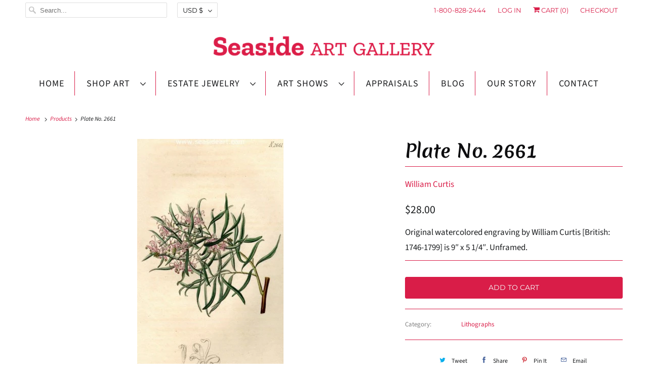

--- FILE ---
content_type: text/html; charset=utf-8
request_url: https://www.google.com/recaptcha/api2/anchor?ar=1&k=6LfHrSkUAAAAAPnKk5cT6JuKlKPzbwyTYuO8--Vr&co=aHR0cHM6Ly9zZWFzaWRlYXJ0LmNvbTo0NDM.&hl=en&v=PoyoqOPhxBO7pBk68S4YbpHZ&size=invisible&anchor-ms=20000&execute-ms=30000&cb=a0pkqjv28pva
body_size: 49307
content:
<!DOCTYPE HTML><html dir="ltr" lang="en"><head><meta http-equiv="Content-Type" content="text/html; charset=UTF-8">
<meta http-equiv="X-UA-Compatible" content="IE=edge">
<title>reCAPTCHA</title>
<style type="text/css">
/* cyrillic-ext */
@font-face {
  font-family: 'Roboto';
  font-style: normal;
  font-weight: 400;
  font-stretch: 100%;
  src: url(//fonts.gstatic.com/s/roboto/v48/KFO7CnqEu92Fr1ME7kSn66aGLdTylUAMa3GUBHMdazTgWw.woff2) format('woff2');
  unicode-range: U+0460-052F, U+1C80-1C8A, U+20B4, U+2DE0-2DFF, U+A640-A69F, U+FE2E-FE2F;
}
/* cyrillic */
@font-face {
  font-family: 'Roboto';
  font-style: normal;
  font-weight: 400;
  font-stretch: 100%;
  src: url(//fonts.gstatic.com/s/roboto/v48/KFO7CnqEu92Fr1ME7kSn66aGLdTylUAMa3iUBHMdazTgWw.woff2) format('woff2');
  unicode-range: U+0301, U+0400-045F, U+0490-0491, U+04B0-04B1, U+2116;
}
/* greek-ext */
@font-face {
  font-family: 'Roboto';
  font-style: normal;
  font-weight: 400;
  font-stretch: 100%;
  src: url(//fonts.gstatic.com/s/roboto/v48/KFO7CnqEu92Fr1ME7kSn66aGLdTylUAMa3CUBHMdazTgWw.woff2) format('woff2');
  unicode-range: U+1F00-1FFF;
}
/* greek */
@font-face {
  font-family: 'Roboto';
  font-style: normal;
  font-weight: 400;
  font-stretch: 100%;
  src: url(//fonts.gstatic.com/s/roboto/v48/KFO7CnqEu92Fr1ME7kSn66aGLdTylUAMa3-UBHMdazTgWw.woff2) format('woff2');
  unicode-range: U+0370-0377, U+037A-037F, U+0384-038A, U+038C, U+038E-03A1, U+03A3-03FF;
}
/* math */
@font-face {
  font-family: 'Roboto';
  font-style: normal;
  font-weight: 400;
  font-stretch: 100%;
  src: url(//fonts.gstatic.com/s/roboto/v48/KFO7CnqEu92Fr1ME7kSn66aGLdTylUAMawCUBHMdazTgWw.woff2) format('woff2');
  unicode-range: U+0302-0303, U+0305, U+0307-0308, U+0310, U+0312, U+0315, U+031A, U+0326-0327, U+032C, U+032F-0330, U+0332-0333, U+0338, U+033A, U+0346, U+034D, U+0391-03A1, U+03A3-03A9, U+03B1-03C9, U+03D1, U+03D5-03D6, U+03F0-03F1, U+03F4-03F5, U+2016-2017, U+2034-2038, U+203C, U+2040, U+2043, U+2047, U+2050, U+2057, U+205F, U+2070-2071, U+2074-208E, U+2090-209C, U+20D0-20DC, U+20E1, U+20E5-20EF, U+2100-2112, U+2114-2115, U+2117-2121, U+2123-214F, U+2190, U+2192, U+2194-21AE, U+21B0-21E5, U+21F1-21F2, U+21F4-2211, U+2213-2214, U+2216-22FF, U+2308-230B, U+2310, U+2319, U+231C-2321, U+2336-237A, U+237C, U+2395, U+239B-23B7, U+23D0, U+23DC-23E1, U+2474-2475, U+25AF, U+25B3, U+25B7, U+25BD, U+25C1, U+25CA, U+25CC, U+25FB, U+266D-266F, U+27C0-27FF, U+2900-2AFF, U+2B0E-2B11, U+2B30-2B4C, U+2BFE, U+3030, U+FF5B, U+FF5D, U+1D400-1D7FF, U+1EE00-1EEFF;
}
/* symbols */
@font-face {
  font-family: 'Roboto';
  font-style: normal;
  font-weight: 400;
  font-stretch: 100%;
  src: url(//fonts.gstatic.com/s/roboto/v48/KFO7CnqEu92Fr1ME7kSn66aGLdTylUAMaxKUBHMdazTgWw.woff2) format('woff2');
  unicode-range: U+0001-000C, U+000E-001F, U+007F-009F, U+20DD-20E0, U+20E2-20E4, U+2150-218F, U+2190, U+2192, U+2194-2199, U+21AF, U+21E6-21F0, U+21F3, U+2218-2219, U+2299, U+22C4-22C6, U+2300-243F, U+2440-244A, U+2460-24FF, U+25A0-27BF, U+2800-28FF, U+2921-2922, U+2981, U+29BF, U+29EB, U+2B00-2BFF, U+4DC0-4DFF, U+FFF9-FFFB, U+10140-1018E, U+10190-1019C, U+101A0, U+101D0-101FD, U+102E0-102FB, U+10E60-10E7E, U+1D2C0-1D2D3, U+1D2E0-1D37F, U+1F000-1F0FF, U+1F100-1F1AD, U+1F1E6-1F1FF, U+1F30D-1F30F, U+1F315, U+1F31C, U+1F31E, U+1F320-1F32C, U+1F336, U+1F378, U+1F37D, U+1F382, U+1F393-1F39F, U+1F3A7-1F3A8, U+1F3AC-1F3AF, U+1F3C2, U+1F3C4-1F3C6, U+1F3CA-1F3CE, U+1F3D4-1F3E0, U+1F3ED, U+1F3F1-1F3F3, U+1F3F5-1F3F7, U+1F408, U+1F415, U+1F41F, U+1F426, U+1F43F, U+1F441-1F442, U+1F444, U+1F446-1F449, U+1F44C-1F44E, U+1F453, U+1F46A, U+1F47D, U+1F4A3, U+1F4B0, U+1F4B3, U+1F4B9, U+1F4BB, U+1F4BF, U+1F4C8-1F4CB, U+1F4D6, U+1F4DA, U+1F4DF, U+1F4E3-1F4E6, U+1F4EA-1F4ED, U+1F4F7, U+1F4F9-1F4FB, U+1F4FD-1F4FE, U+1F503, U+1F507-1F50B, U+1F50D, U+1F512-1F513, U+1F53E-1F54A, U+1F54F-1F5FA, U+1F610, U+1F650-1F67F, U+1F687, U+1F68D, U+1F691, U+1F694, U+1F698, U+1F6AD, U+1F6B2, U+1F6B9-1F6BA, U+1F6BC, U+1F6C6-1F6CF, U+1F6D3-1F6D7, U+1F6E0-1F6EA, U+1F6F0-1F6F3, U+1F6F7-1F6FC, U+1F700-1F7FF, U+1F800-1F80B, U+1F810-1F847, U+1F850-1F859, U+1F860-1F887, U+1F890-1F8AD, U+1F8B0-1F8BB, U+1F8C0-1F8C1, U+1F900-1F90B, U+1F93B, U+1F946, U+1F984, U+1F996, U+1F9E9, U+1FA00-1FA6F, U+1FA70-1FA7C, U+1FA80-1FA89, U+1FA8F-1FAC6, U+1FACE-1FADC, U+1FADF-1FAE9, U+1FAF0-1FAF8, U+1FB00-1FBFF;
}
/* vietnamese */
@font-face {
  font-family: 'Roboto';
  font-style: normal;
  font-weight: 400;
  font-stretch: 100%;
  src: url(//fonts.gstatic.com/s/roboto/v48/KFO7CnqEu92Fr1ME7kSn66aGLdTylUAMa3OUBHMdazTgWw.woff2) format('woff2');
  unicode-range: U+0102-0103, U+0110-0111, U+0128-0129, U+0168-0169, U+01A0-01A1, U+01AF-01B0, U+0300-0301, U+0303-0304, U+0308-0309, U+0323, U+0329, U+1EA0-1EF9, U+20AB;
}
/* latin-ext */
@font-face {
  font-family: 'Roboto';
  font-style: normal;
  font-weight: 400;
  font-stretch: 100%;
  src: url(//fonts.gstatic.com/s/roboto/v48/KFO7CnqEu92Fr1ME7kSn66aGLdTylUAMa3KUBHMdazTgWw.woff2) format('woff2');
  unicode-range: U+0100-02BA, U+02BD-02C5, U+02C7-02CC, U+02CE-02D7, U+02DD-02FF, U+0304, U+0308, U+0329, U+1D00-1DBF, U+1E00-1E9F, U+1EF2-1EFF, U+2020, U+20A0-20AB, U+20AD-20C0, U+2113, U+2C60-2C7F, U+A720-A7FF;
}
/* latin */
@font-face {
  font-family: 'Roboto';
  font-style: normal;
  font-weight: 400;
  font-stretch: 100%;
  src: url(//fonts.gstatic.com/s/roboto/v48/KFO7CnqEu92Fr1ME7kSn66aGLdTylUAMa3yUBHMdazQ.woff2) format('woff2');
  unicode-range: U+0000-00FF, U+0131, U+0152-0153, U+02BB-02BC, U+02C6, U+02DA, U+02DC, U+0304, U+0308, U+0329, U+2000-206F, U+20AC, U+2122, U+2191, U+2193, U+2212, U+2215, U+FEFF, U+FFFD;
}
/* cyrillic-ext */
@font-face {
  font-family: 'Roboto';
  font-style: normal;
  font-weight: 500;
  font-stretch: 100%;
  src: url(//fonts.gstatic.com/s/roboto/v48/KFO7CnqEu92Fr1ME7kSn66aGLdTylUAMa3GUBHMdazTgWw.woff2) format('woff2');
  unicode-range: U+0460-052F, U+1C80-1C8A, U+20B4, U+2DE0-2DFF, U+A640-A69F, U+FE2E-FE2F;
}
/* cyrillic */
@font-face {
  font-family: 'Roboto';
  font-style: normal;
  font-weight: 500;
  font-stretch: 100%;
  src: url(//fonts.gstatic.com/s/roboto/v48/KFO7CnqEu92Fr1ME7kSn66aGLdTylUAMa3iUBHMdazTgWw.woff2) format('woff2');
  unicode-range: U+0301, U+0400-045F, U+0490-0491, U+04B0-04B1, U+2116;
}
/* greek-ext */
@font-face {
  font-family: 'Roboto';
  font-style: normal;
  font-weight: 500;
  font-stretch: 100%;
  src: url(//fonts.gstatic.com/s/roboto/v48/KFO7CnqEu92Fr1ME7kSn66aGLdTylUAMa3CUBHMdazTgWw.woff2) format('woff2');
  unicode-range: U+1F00-1FFF;
}
/* greek */
@font-face {
  font-family: 'Roboto';
  font-style: normal;
  font-weight: 500;
  font-stretch: 100%;
  src: url(//fonts.gstatic.com/s/roboto/v48/KFO7CnqEu92Fr1ME7kSn66aGLdTylUAMa3-UBHMdazTgWw.woff2) format('woff2');
  unicode-range: U+0370-0377, U+037A-037F, U+0384-038A, U+038C, U+038E-03A1, U+03A3-03FF;
}
/* math */
@font-face {
  font-family: 'Roboto';
  font-style: normal;
  font-weight: 500;
  font-stretch: 100%;
  src: url(//fonts.gstatic.com/s/roboto/v48/KFO7CnqEu92Fr1ME7kSn66aGLdTylUAMawCUBHMdazTgWw.woff2) format('woff2');
  unicode-range: U+0302-0303, U+0305, U+0307-0308, U+0310, U+0312, U+0315, U+031A, U+0326-0327, U+032C, U+032F-0330, U+0332-0333, U+0338, U+033A, U+0346, U+034D, U+0391-03A1, U+03A3-03A9, U+03B1-03C9, U+03D1, U+03D5-03D6, U+03F0-03F1, U+03F4-03F5, U+2016-2017, U+2034-2038, U+203C, U+2040, U+2043, U+2047, U+2050, U+2057, U+205F, U+2070-2071, U+2074-208E, U+2090-209C, U+20D0-20DC, U+20E1, U+20E5-20EF, U+2100-2112, U+2114-2115, U+2117-2121, U+2123-214F, U+2190, U+2192, U+2194-21AE, U+21B0-21E5, U+21F1-21F2, U+21F4-2211, U+2213-2214, U+2216-22FF, U+2308-230B, U+2310, U+2319, U+231C-2321, U+2336-237A, U+237C, U+2395, U+239B-23B7, U+23D0, U+23DC-23E1, U+2474-2475, U+25AF, U+25B3, U+25B7, U+25BD, U+25C1, U+25CA, U+25CC, U+25FB, U+266D-266F, U+27C0-27FF, U+2900-2AFF, U+2B0E-2B11, U+2B30-2B4C, U+2BFE, U+3030, U+FF5B, U+FF5D, U+1D400-1D7FF, U+1EE00-1EEFF;
}
/* symbols */
@font-face {
  font-family: 'Roboto';
  font-style: normal;
  font-weight: 500;
  font-stretch: 100%;
  src: url(//fonts.gstatic.com/s/roboto/v48/KFO7CnqEu92Fr1ME7kSn66aGLdTylUAMaxKUBHMdazTgWw.woff2) format('woff2');
  unicode-range: U+0001-000C, U+000E-001F, U+007F-009F, U+20DD-20E0, U+20E2-20E4, U+2150-218F, U+2190, U+2192, U+2194-2199, U+21AF, U+21E6-21F0, U+21F3, U+2218-2219, U+2299, U+22C4-22C6, U+2300-243F, U+2440-244A, U+2460-24FF, U+25A0-27BF, U+2800-28FF, U+2921-2922, U+2981, U+29BF, U+29EB, U+2B00-2BFF, U+4DC0-4DFF, U+FFF9-FFFB, U+10140-1018E, U+10190-1019C, U+101A0, U+101D0-101FD, U+102E0-102FB, U+10E60-10E7E, U+1D2C0-1D2D3, U+1D2E0-1D37F, U+1F000-1F0FF, U+1F100-1F1AD, U+1F1E6-1F1FF, U+1F30D-1F30F, U+1F315, U+1F31C, U+1F31E, U+1F320-1F32C, U+1F336, U+1F378, U+1F37D, U+1F382, U+1F393-1F39F, U+1F3A7-1F3A8, U+1F3AC-1F3AF, U+1F3C2, U+1F3C4-1F3C6, U+1F3CA-1F3CE, U+1F3D4-1F3E0, U+1F3ED, U+1F3F1-1F3F3, U+1F3F5-1F3F7, U+1F408, U+1F415, U+1F41F, U+1F426, U+1F43F, U+1F441-1F442, U+1F444, U+1F446-1F449, U+1F44C-1F44E, U+1F453, U+1F46A, U+1F47D, U+1F4A3, U+1F4B0, U+1F4B3, U+1F4B9, U+1F4BB, U+1F4BF, U+1F4C8-1F4CB, U+1F4D6, U+1F4DA, U+1F4DF, U+1F4E3-1F4E6, U+1F4EA-1F4ED, U+1F4F7, U+1F4F9-1F4FB, U+1F4FD-1F4FE, U+1F503, U+1F507-1F50B, U+1F50D, U+1F512-1F513, U+1F53E-1F54A, U+1F54F-1F5FA, U+1F610, U+1F650-1F67F, U+1F687, U+1F68D, U+1F691, U+1F694, U+1F698, U+1F6AD, U+1F6B2, U+1F6B9-1F6BA, U+1F6BC, U+1F6C6-1F6CF, U+1F6D3-1F6D7, U+1F6E0-1F6EA, U+1F6F0-1F6F3, U+1F6F7-1F6FC, U+1F700-1F7FF, U+1F800-1F80B, U+1F810-1F847, U+1F850-1F859, U+1F860-1F887, U+1F890-1F8AD, U+1F8B0-1F8BB, U+1F8C0-1F8C1, U+1F900-1F90B, U+1F93B, U+1F946, U+1F984, U+1F996, U+1F9E9, U+1FA00-1FA6F, U+1FA70-1FA7C, U+1FA80-1FA89, U+1FA8F-1FAC6, U+1FACE-1FADC, U+1FADF-1FAE9, U+1FAF0-1FAF8, U+1FB00-1FBFF;
}
/* vietnamese */
@font-face {
  font-family: 'Roboto';
  font-style: normal;
  font-weight: 500;
  font-stretch: 100%;
  src: url(//fonts.gstatic.com/s/roboto/v48/KFO7CnqEu92Fr1ME7kSn66aGLdTylUAMa3OUBHMdazTgWw.woff2) format('woff2');
  unicode-range: U+0102-0103, U+0110-0111, U+0128-0129, U+0168-0169, U+01A0-01A1, U+01AF-01B0, U+0300-0301, U+0303-0304, U+0308-0309, U+0323, U+0329, U+1EA0-1EF9, U+20AB;
}
/* latin-ext */
@font-face {
  font-family: 'Roboto';
  font-style: normal;
  font-weight: 500;
  font-stretch: 100%;
  src: url(//fonts.gstatic.com/s/roboto/v48/KFO7CnqEu92Fr1ME7kSn66aGLdTylUAMa3KUBHMdazTgWw.woff2) format('woff2');
  unicode-range: U+0100-02BA, U+02BD-02C5, U+02C7-02CC, U+02CE-02D7, U+02DD-02FF, U+0304, U+0308, U+0329, U+1D00-1DBF, U+1E00-1E9F, U+1EF2-1EFF, U+2020, U+20A0-20AB, U+20AD-20C0, U+2113, U+2C60-2C7F, U+A720-A7FF;
}
/* latin */
@font-face {
  font-family: 'Roboto';
  font-style: normal;
  font-weight: 500;
  font-stretch: 100%;
  src: url(//fonts.gstatic.com/s/roboto/v48/KFO7CnqEu92Fr1ME7kSn66aGLdTylUAMa3yUBHMdazQ.woff2) format('woff2');
  unicode-range: U+0000-00FF, U+0131, U+0152-0153, U+02BB-02BC, U+02C6, U+02DA, U+02DC, U+0304, U+0308, U+0329, U+2000-206F, U+20AC, U+2122, U+2191, U+2193, U+2212, U+2215, U+FEFF, U+FFFD;
}
/* cyrillic-ext */
@font-face {
  font-family: 'Roboto';
  font-style: normal;
  font-weight: 900;
  font-stretch: 100%;
  src: url(//fonts.gstatic.com/s/roboto/v48/KFO7CnqEu92Fr1ME7kSn66aGLdTylUAMa3GUBHMdazTgWw.woff2) format('woff2');
  unicode-range: U+0460-052F, U+1C80-1C8A, U+20B4, U+2DE0-2DFF, U+A640-A69F, U+FE2E-FE2F;
}
/* cyrillic */
@font-face {
  font-family: 'Roboto';
  font-style: normal;
  font-weight: 900;
  font-stretch: 100%;
  src: url(//fonts.gstatic.com/s/roboto/v48/KFO7CnqEu92Fr1ME7kSn66aGLdTylUAMa3iUBHMdazTgWw.woff2) format('woff2');
  unicode-range: U+0301, U+0400-045F, U+0490-0491, U+04B0-04B1, U+2116;
}
/* greek-ext */
@font-face {
  font-family: 'Roboto';
  font-style: normal;
  font-weight: 900;
  font-stretch: 100%;
  src: url(//fonts.gstatic.com/s/roboto/v48/KFO7CnqEu92Fr1ME7kSn66aGLdTylUAMa3CUBHMdazTgWw.woff2) format('woff2');
  unicode-range: U+1F00-1FFF;
}
/* greek */
@font-face {
  font-family: 'Roboto';
  font-style: normal;
  font-weight: 900;
  font-stretch: 100%;
  src: url(//fonts.gstatic.com/s/roboto/v48/KFO7CnqEu92Fr1ME7kSn66aGLdTylUAMa3-UBHMdazTgWw.woff2) format('woff2');
  unicode-range: U+0370-0377, U+037A-037F, U+0384-038A, U+038C, U+038E-03A1, U+03A3-03FF;
}
/* math */
@font-face {
  font-family: 'Roboto';
  font-style: normal;
  font-weight: 900;
  font-stretch: 100%;
  src: url(//fonts.gstatic.com/s/roboto/v48/KFO7CnqEu92Fr1ME7kSn66aGLdTylUAMawCUBHMdazTgWw.woff2) format('woff2');
  unicode-range: U+0302-0303, U+0305, U+0307-0308, U+0310, U+0312, U+0315, U+031A, U+0326-0327, U+032C, U+032F-0330, U+0332-0333, U+0338, U+033A, U+0346, U+034D, U+0391-03A1, U+03A3-03A9, U+03B1-03C9, U+03D1, U+03D5-03D6, U+03F0-03F1, U+03F4-03F5, U+2016-2017, U+2034-2038, U+203C, U+2040, U+2043, U+2047, U+2050, U+2057, U+205F, U+2070-2071, U+2074-208E, U+2090-209C, U+20D0-20DC, U+20E1, U+20E5-20EF, U+2100-2112, U+2114-2115, U+2117-2121, U+2123-214F, U+2190, U+2192, U+2194-21AE, U+21B0-21E5, U+21F1-21F2, U+21F4-2211, U+2213-2214, U+2216-22FF, U+2308-230B, U+2310, U+2319, U+231C-2321, U+2336-237A, U+237C, U+2395, U+239B-23B7, U+23D0, U+23DC-23E1, U+2474-2475, U+25AF, U+25B3, U+25B7, U+25BD, U+25C1, U+25CA, U+25CC, U+25FB, U+266D-266F, U+27C0-27FF, U+2900-2AFF, U+2B0E-2B11, U+2B30-2B4C, U+2BFE, U+3030, U+FF5B, U+FF5D, U+1D400-1D7FF, U+1EE00-1EEFF;
}
/* symbols */
@font-face {
  font-family: 'Roboto';
  font-style: normal;
  font-weight: 900;
  font-stretch: 100%;
  src: url(//fonts.gstatic.com/s/roboto/v48/KFO7CnqEu92Fr1ME7kSn66aGLdTylUAMaxKUBHMdazTgWw.woff2) format('woff2');
  unicode-range: U+0001-000C, U+000E-001F, U+007F-009F, U+20DD-20E0, U+20E2-20E4, U+2150-218F, U+2190, U+2192, U+2194-2199, U+21AF, U+21E6-21F0, U+21F3, U+2218-2219, U+2299, U+22C4-22C6, U+2300-243F, U+2440-244A, U+2460-24FF, U+25A0-27BF, U+2800-28FF, U+2921-2922, U+2981, U+29BF, U+29EB, U+2B00-2BFF, U+4DC0-4DFF, U+FFF9-FFFB, U+10140-1018E, U+10190-1019C, U+101A0, U+101D0-101FD, U+102E0-102FB, U+10E60-10E7E, U+1D2C0-1D2D3, U+1D2E0-1D37F, U+1F000-1F0FF, U+1F100-1F1AD, U+1F1E6-1F1FF, U+1F30D-1F30F, U+1F315, U+1F31C, U+1F31E, U+1F320-1F32C, U+1F336, U+1F378, U+1F37D, U+1F382, U+1F393-1F39F, U+1F3A7-1F3A8, U+1F3AC-1F3AF, U+1F3C2, U+1F3C4-1F3C6, U+1F3CA-1F3CE, U+1F3D4-1F3E0, U+1F3ED, U+1F3F1-1F3F3, U+1F3F5-1F3F7, U+1F408, U+1F415, U+1F41F, U+1F426, U+1F43F, U+1F441-1F442, U+1F444, U+1F446-1F449, U+1F44C-1F44E, U+1F453, U+1F46A, U+1F47D, U+1F4A3, U+1F4B0, U+1F4B3, U+1F4B9, U+1F4BB, U+1F4BF, U+1F4C8-1F4CB, U+1F4D6, U+1F4DA, U+1F4DF, U+1F4E3-1F4E6, U+1F4EA-1F4ED, U+1F4F7, U+1F4F9-1F4FB, U+1F4FD-1F4FE, U+1F503, U+1F507-1F50B, U+1F50D, U+1F512-1F513, U+1F53E-1F54A, U+1F54F-1F5FA, U+1F610, U+1F650-1F67F, U+1F687, U+1F68D, U+1F691, U+1F694, U+1F698, U+1F6AD, U+1F6B2, U+1F6B9-1F6BA, U+1F6BC, U+1F6C6-1F6CF, U+1F6D3-1F6D7, U+1F6E0-1F6EA, U+1F6F0-1F6F3, U+1F6F7-1F6FC, U+1F700-1F7FF, U+1F800-1F80B, U+1F810-1F847, U+1F850-1F859, U+1F860-1F887, U+1F890-1F8AD, U+1F8B0-1F8BB, U+1F8C0-1F8C1, U+1F900-1F90B, U+1F93B, U+1F946, U+1F984, U+1F996, U+1F9E9, U+1FA00-1FA6F, U+1FA70-1FA7C, U+1FA80-1FA89, U+1FA8F-1FAC6, U+1FACE-1FADC, U+1FADF-1FAE9, U+1FAF0-1FAF8, U+1FB00-1FBFF;
}
/* vietnamese */
@font-face {
  font-family: 'Roboto';
  font-style: normal;
  font-weight: 900;
  font-stretch: 100%;
  src: url(//fonts.gstatic.com/s/roboto/v48/KFO7CnqEu92Fr1ME7kSn66aGLdTylUAMa3OUBHMdazTgWw.woff2) format('woff2');
  unicode-range: U+0102-0103, U+0110-0111, U+0128-0129, U+0168-0169, U+01A0-01A1, U+01AF-01B0, U+0300-0301, U+0303-0304, U+0308-0309, U+0323, U+0329, U+1EA0-1EF9, U+20AB;
}
/* latin-ext */
@font-face {
  font-family: 'Roboto';
  font-style: normal;
  font-weight: 900;
  font-stretch: 100%;
  src: url(//fonts.gstatic.com/s/roboto/v48/KFO7CnqEu92Fr1ME7kSn66aGLdTylUAMa3KUBHMdazTgWw.woff2) format('woff2');
  unicode-range: U+0100-02BA, U+02BD-02C5, U+02C7-02CC, U+02CE-02D7, U+02DD-02FF, U+0304, U+0308, U+0329, U+1D00-1DBF, U+1E00-1E9F, U+1EF2-1EFF, U+2020, U+20A0-20AB, U+20AD-20C0, U+2113, U+2C60-2C7F, U+A720-A7FF;
}
/* latin */
@font-face {
  font-family: 'Roboto';
  font-style: normal;
  font-weight: 900;
  font-stretch: 100%;
  src: url(//fonts.gstatic.com/s/roboto/v48/KFO7CnqEu92Fr1ME7kSn66aGLdTylUAMa3yUBHMdazQ.woff2) format('woff2');
  unicode-range: U+0000-00FF, U+0131, U+0152-0153, U+02BB-02BC, U+02C6, U+02DA, U+02DC, U+0304, U+0308, U+0329, U+2000-206F, U+20AC, U+2122, U+2191, U+2193, U+2212, U+2215, U+FEFF, U+FFFD;
}

</style>
<link rel="stylesheet" type="text/css" href="https://www.gstatic.com/recaptcha/releases/PoyoqOPhxBO7pBk68S4YbpHZ/styles__ltr.css">
<script nonce="piJ2-hMx98UknkwHygA1Fg" type="text/javascript">window['__recaptcha_api'] = 'https://www.google.com/recaptcha/api2/';</script>
<script type="text/javascript" src="https://www.gstatic.com/recaptcha/releases/PoyoqOPhxBO7pBk68S4YbpHZ/recaptcha__en.js" nonce="piJ2-hMx98UknkwHygA1Fg">
      
    </script></head>
<body><div id="rc-anchor-alert" class="rc-anchor-alert"></div>
<input type="hidden" id="recaptcha-token" value="[base64]">
<script type="text/javascript" nonce="piJ2-hMx98UknkwHygA1Fg">
      recaptcha.anchor.Main.init("[\x22ainput\x22,[\x22bgdata\x22,\x22\x22,\[base64]/[base64]/[base64]/[base64]/[base64]/[base64]/[base64]/[base64]/[base64]/[base64]\\u003d\x22,\[base64]\\u003d\x22,\x22w6A5LcOhTW8RwoXCh8KFw7pJwpFDwqfCm8KgUcO/GsOSIMK5DsKjw6MsOijDsXLDocOTwrw7f8OZf8KNKyHDp8Kqwp4PwqPCgxTDhFfCksKVw7FHw7AGfMKCwoTDnsO8AcK5YsO8wrzDjWAiw4JVXRdKwqo7wrM0wqs9QgoCwrjCuioMdsK0wr1dw6rDti/CrxxlZWPDj3jCrsOLwrBCwqHCgBjDvcO9wrnCgcOiRjpWwpHCucOhX8O3w5fDhx/Co0nCisKdw6zDssKNOFjDrn/ClXDDrsK8EsOXRlpISnEJwofCkCNfw67DlMO4fcOhw77Dsldsw6ttbcK3wqMqIjx9OzLCq0DCsV1jZcOzw7Z0asO0wp4geybCjWM7w7TDusKGF8KXS8KZG8OXwobCicKSw7VQwpBFScOveGvDr1Nkw5jDsy/DogcYw5wJJ8OZwo9swrrDl8O6wq5/awYGwp3CgMOeY0zCo8KXT8K4w6Iiw5IfJ8OaFcOxIsKww6wlbMO2AD3CpGMPeUQ7w5TDhXQdwqrDh8Kuc8KFVcOZwrXDsMOeNW3Dm8ODKGc5w5TCosO2PcKzI2/[base64]/CqRDDmkpWwrpuwpPDpcOvw4QKwrU3A8OGFztmw5fCscO+w7fDhHJFw7kPw5zCpsOfw7lvZ3nCssKNWcOlw588w6bCgcKdCsK/[base64]/woYuJcKnwrwZGgPCgFPCrcKRw6J2VcKLAcO1woLCpMK/[base64]/WzwAMhgWw7I2PMKDwqHDtABMAUVzAcOEwpkQwogtwo3CgMOdw7EqVMOVY8O2BSHDpcOlwoVWT8KEBTlPZcObBQHDjnk6w488FcOJAsOywrRcTCYQcsK/[base64]/[base64]/ColvCksOaKRHCsUHCv8KjA8KKUkDCrcOmU8KbwoxgcVd1JMOiwqg2w6PDtyNQwp7Ds8KMEcK7wrkJw6YeO8KRNAXCl8KyLsKwIWpNwozCqsOvC8Ohw7BjwqJMcAR9w6bDpQ8mNcKGAsKNd2wcw65Cw6PCm8OKf8Osw6dgJcOpNMKsczp1wq/Cj8KcGsKhLsKISMO7UMOTRsKfC3cnGcKFwqVHw5nDh8KDw4ZnfB7DrMO+w5TCpHVyGREow4zCoDkMwqTDrzHCrMKKwpwPS1/CusKkBw/[base64]/[base64]/wpQwWDpOw7jDlcKvwpXDjzVowrPDqwsuLgJECcO+wqfCiDzCgxs8wozDqjNNaXo5P8OLPF3CrsODwrvDs8KFS1/Dn3pEFcKXwo0HX2jDpMKOwqgKLk9gP8OGwpnCj3XDoMKvwqdXJyHCtRlZw71bw6dZHMK3cAnDpV3DtMK5w6cSw6hsMS/[base64]/CqBEpw5/[base64]/Cj8O5IkghUmbCiMOtU8Kfw5/[base64]/CkDXCmXsSwoPCnG49w6TCmnlSwqPCq15Pw7DCigUFwowHwoRYw7g2w4N/wrI+MsKZwqHDoE/CnMObM8KXP8K9wqzCiUkhVyE0ZMKcw4TDn8KIA8KXwpo4wp8GdFhFwp/ClnI1w5HCqC5Hw5vCmGFVw7sSw57DmRNnwrk3w7HCscKtbnfDsCQPe8O1Y8K5wpzCvcOuYgAkFMOuw73Cpg3DsMKaw7HDmMOKe8KuMwkaSwAuw5rCqFd1w5vDkcKqwoJkwoc9wqbCqj/Co8OgXcKnwoMsdzEqI8OewocHw47ChsOXwqxMVsKuNsO+WU/Dp8KLw7bDvzDCvMKXIsOQfcOcLG9iUicnwoh9w7ROw5HDmxDDsQcyL8KsajLDtSsJWsO4w4bCo0Vwwo/[base64]/CmgVNAsOywpszQ8O+woYUM8Kcw5d2wrxPDsO8wojDtcKBWx8hw7jDoMKNKhvDtH/[base64]/DqxE9K8OAw6HCl8Kdw7tac8OQc3PCtMOgDXPDkcKzLMOldwkjaVdUwo04SUkHEcKneMOswqXClMKjwoUpS8KLEsKlMSQMd8Kqw7LCql3DkVjDrX/CiC8zKMKSZcO4w6Z1w6s5wr1TNgrCo8KAUlTCnsKMScO6w6FAw6h5IsKjw5HCqcOJw5XDvyfDtMKhw63ClMKddETClngwdcODwo7Dp8Kywp1zJAc8KQbCnA9bwqbCrmwhw6/CtMOPwrjCnsO9wq3Dl2PDqsOgwrrDimLCrBrCrMKUCwF1wqU+V0DCq8K9w63CikTCmUDDqsOzYz5pwqRLwoE7SH0+cWl5e2RMI8KXNcOFMMKgwozChA/CnsO3w79GdxpVOVHCtXQswqfCj8Omw6bCtFVMwo3Dughaw4rCrixfw5EYM8KgwoV9JMK0w584byAQw6PDkHl2Q0M1fMKpw4ZrYiZxNMKzZRbDu8K4EgvCrcKAOcO8J1DDnsKtw7p2AsKKw6Rwwp/DgllPw5vClF7Do2rChsKEw7HCsA1nIsOQw64mbxfCq8KMEy4Zw6ARI8OnZz8mbsKqwodhBcKvwpzDsE3CicO9wqAMwqclAcOCw6B/QSwYACwbw4xhITPDgyNZwpLDkMOUT0gPMcK1A8KASVVZwpHDullZckpKA8KKw6rDkBQzw7FgwqU5R2/DlHvDrsKqa8O8w4fDrcO7wpfChsKYED/DqcK8dw7DnsOfwqliwpvCjsK6wpJnR8OuwoJAwocpwoLDikwkw61rH8K1wqcXMMOnw7HCq8O+w74PwqDCksOrRcKDw6N8wrnCojEhOcOAw4IUw6nCtD/Co2HDqjsww6tWc1DCsm3DjCAgw6HDmMOxdVkgw5oYcmTCmsOvw4LCkj7DpTvDgTDCkcOqwr1twqYTw5vCgHTCv8KqVsKZw4YKQE0TwrxKwrMNYlBdPsKZw7pww7/DvzNlw4TCvWvCm0nDvzVlwo/CvcKhw7fCtC5iwotsw5A1KcOHwoXCo8OfwobDu8KAUl8Kwp/CtMKqVRXDi8Ogw6knw7DDvsK8w61EbFPCjcKPYAnDvcOSw61Ke1IMwqFiMsKhw73CusOSGX89wpUIJcOAwrx2Hnhlw6JrR17DsMKrRz/DlnMGWMO5wpvCgMO1w6bDjMOZw7svw5HCi8Ktw498w43DocKww5zClcK+BUsbwpnDk8OkwpDDr38aBFgzw7PDrcOuR1PCtSHCo8OvD1nDvsOWJsOBw7jDoMORw4vDgcKOwodGwpB+w7Jmwp/DoF/CtEbDlFjDi8OPw5PDhyZRwqhjScOgL8KSQMKuw4DCtMKmasOgw7ZeHUtXFsKXGsOKw44lwrlkfsK7w6MCUSlQw7ZURcKNwpluwobDjl1xP0HDv8OXwr/CpMO+LhjCv8ODwp0bwqAvw49+JsOARjR+f8O2NsKmO8OncBLDqzJiw6/[base64]/[base64]/DjMOGX8KEf3A3CQxeI8KTwq3CoB1Dw53CglXDqifDhhxtwpfDlMKDwq1IHnsFw6zCmkPDjsKvfV10w4V1Y8Obw581wrVjw7rDsVDCim5Bw5l5wpsUw4vDjcOmwq7DlsKcw4AlK8OIw4TCnz/CgMOlVV/CpV7CnsOPOAbCt8KJZV3CgsOfwp8RKTw+woXDtncTfcK1VsOBwpfCs2DCjMKwVcKxw43CmlVRPyXCoTTDncKDwoZ8wqfCu8OqwrzDtz3DmcKbwobClhovwoPCgwvDjMKsLggMDDXDkMOQJn3Ds8KOw6UKw6LCuH8hw5Rcw6PCog/Cm8Oew4zCqcOJT8OPLcKwMsKDH8OGwplxVMKsw4/Di0c4YsO8L8OefcOVLMKQBRXCoMOlwowgQUXChBrDq8KSw4vCnTlQwqtRwoPCmRPCv0MFwpjDi8K9wq/Du257w7FaD8K6McKQwrVYXMOMLG4pw67CrADDvsKvwo80DcKnfSY+w5cewrkNWS/DvjUFw685w5FPw5DConLDulRIw43DuRglF1bDl3RTwrHCmUjDqjHDq8KrX3Mdw6HCqzvDoRPDjMKBw7HChMK4w7VuwqZbBh7DgDhTw4HCosKvKcKzwq/CnsK/[base64]/CgwRrwpjCvj8JCcOfwpNTwozDr8K/w7IywoAAKcKpeGTDhGxLHcOYNhoOwp/DvMK8OMO/GUQDw48HeMKcIsK1w6pLw5rDtcOAXztDw69jwp3DvyzChcOAK8O/HzzDhcODwqhow683w6nDnkTDgUl1w5opBSHDlBwjMcOcwpLDkW0Ew7/CssKAXWovw6vCsMONw6DDtMOeDC1WwpYqwr7CgBQEZU7Dsx7CoMOKwo7Cvj5rO8KPJcOowoPDgVfCukfCqsKsPgsdwrdZSGvDo8OUCcO7w6nCsRHCoMKAw6x5H3Jlw4bCm8OJwrQ4woXCpV7DnA/Dtxo3w6TDgcKCw4jCjsK+wrbCpyIiw6ItasK6HG/CoxbCtFAjwq4iOXc+LMK3wr9lK3k/Y3bCiTnCosK1KsOCf2PCqx4ew5FcwrbCoExNwoAbaALCmcK2wq5xwr/Cg8OBfB43wonDsMKIw5paN8K8w5oHw57DqsO0wrUgw5BMw5/DmcOzUSDCkQfCjcOiPEEUwrIUdGLDk8OpJsO4w4Imw6Vpw6HDucKlw7lyw63CncO6w6HCqGdYXVbDnsOQwq3Ct1Naw6JOwp/CuURjwqnClQrDv8Kew4wtwo7DhMOiwrkcW8OlAMO6wr7Di8KzwqVLUn8vw44Cw4XCsinCgm9WSBgbaUHCtsKvD8KiwrRxEMKXXsKUUitvdcOhDhkuwrRZw7BBTcK2S8O+wojCuVXCgRcjFsKyw67DgjMSJ8K/CMOeKWBhw6rChsO+CH/CpMKcw6Q/[base64]/w7fCgMK/wpHCri4Kwp/DkHvDp8KFwppEfAzDn8OnwrzCpsKlwqRhwqLDgykCe07DvRPCg3Auc1vDvTgjwrfCvgAoDsO/DV5XeMK5wqvDo8Osw4zDomofQcKyC8KVIcOww4UqI8K4P8K7wrjDu13Cr8OOwqh7wpvDrxUfDVzCq8KJwoBcPkAvwp5Rw545UMKxw5XCg2gww7cCLCrDksKiw69Lwo3CgcOEGMKkbRBoFiRwfMOcwqDCo8KSSUN6wr48wo3DpcK3w48+wqjDpSAuwpLCtB3Cmg/CncKUwroWwp3CiMOawoo7w4XDlcOMw4/[base64]/wo/Dmnw5fsK5dX4PDsOew5EQEsO7fcOTG0LCsHJACsKLVDDDg8OnCCvCscKvw7vDnMKSH8OewpDDgnLCmsOTwqfDtT3Dj0fCpsOaEsKCw6oxVDB5wqkNST0qw5bDm8K8w5LDisKawrzDucKbw6V3W8O7woHCr8OBw7AzZy7Dh3QQMER/[base64]/ChsKBBRxjwpTDt2xNwqQ9EXoJZVJXw57CtsOnw6XDocOxwqsJw4I3S2IowpY9KCPCt8O+wo/DpsKYw7zCrx/Dnl8Aw6fCkcOoAMOwSwbDlX7Dp2HDuMOkQRxSUU3CuXPDlsKHwqJtcAp+w5bDuRorM0DCjSDChlM3SWXCnMKgW8K0UABOw5VjG8KPwqYsUGJpdMOyw5XCvsKKUyF4w5/DkMKsEmsNZsOFCcO6cifCl24twoDDtMKkwpQYfzXDgsK1BcKrHnvCs3vDncKrfUphAAfCssK1wp4RwqgKFMK2T8Opwo7CnMOTRG1VwpBBaMKIJsKWw7bCgE5rKsK/wr9PBwojLsOAw4zCoFTDisOuw4HDicKxwrXCjcO8N8OfaSkeX2HDqcKgw5gLbcKcw5nCrTPDhMO0w6/CkMORwrDDssKewrTDt8KLw5FLw6EywojDicOfclzDqcOJFQxpw5gHIDofw5jDkk3CmGjClMO+w5R3fyXClCQsworCq3bDh8OyYcKTQMO2cQDDn8KVYUbDhFQtE8K9VcOgw7Y/w5hyOy9/[base64]/Cuk7Dq1DCs8Kiw7xRwrTDj8OWw7YINzvCm3nCox99wolaLkXDjU/CrcKlwpNbIAZywpHDqMOywp/Ct8K5KDwKw64OwptTJxpKacKgeh/Dv8OFw77CvsKkwrrDt8OEwpLClSnCi8OgPj/CpAQ5AVRhwofDgMOABMKoX8KvJWXDs8ORwo0hF8O9PEtMCsKFC8KoEyLCuWTCncOLwovCk8KuDsOwwpjCr8KWw7DDo2QPw5A7w6MeAXgVViRHw6bDg1jChiHCty7DvGzDt2/Co3bDgMOuwphcJHLClTd4O8OYwp4/wqrDn8KswqARw7oPAcOgCcKVwrZtXcKFwrbCm8Kpw6N/[base64]/CiMO8NsKDZn/[base64]/DgH/DsmkAwolhw6FLwpk/McO5XMK8w6kfX2HDqH/CmV/Cs8Off2VLcjcnw5XDrm5lKMOfwpVawrwRw4zCgRzDj8OUEsOZQcKXOMKDwrszwoYvTEkgLXwiwpc3w64/w7BkcgPDkcOwLcO0w5VfwoDCssK6w7HCrG1LwqTDnMKmJcKuwrzCsMKwClfCpFDDrsO/wrDDsMKJPcOKHiPCkMKLwqvDtDnCscOHGyvCuMKyUkknw68xw7LDlmDDrEvDg8Kzw4lBNmbDtHnDn8KITMO6fcOIYcOcZC7DqVpOwpFfbcOgGQFdXgxdwqzCvsKEEGfDr8Ovw6XDnsOkcEV/[base64]/DlsKyUCdAwpo0BGMCBEBtw7XCrMOBwpt7wo3ClcOZQcOWAcKuCxDDksK1fMOuGsOmw5ZHVj7CiMO2GsOWfMKbwq1NARZawq/DmnsGOcO2w7PDvcKrwpVNw6vCsnBOBDxHNMO4f8Kaw7gCw4x6bsOiMU5MwrvDijfDiX7CocK2w4nCvMKowqcuw6NKLMO/w4LCt8KlUmfCsxVpwqnDuEhzw7o3dcOZVcKyMRQDwqcpXcOlwrPDq8KiNsOxAcKIwqFcSlTClcKQfcOfXsKwHk8twpJjw5EmQsOawo3CjMO+wqpTJ8KzTAQuw6UUw6/CilDDvsKzw7E1wrHDiMOOL8KgI8KJcCl+wphSCwbDt8KVJURfw5DCgMKnRMKrPD7CpVTCox0HEsKbCsOEFMO5LMOVRcOULMKqw63DkAjDqFnDvcKhY17CgWjCu8Kwd8O/[base64]/Cr8KCF8OOwqjCvFXDrcK3w71UV8KMwrISK8OpWMK+wrA6BsKiw4rChMObdDjDp3HDklIywrFTZkladhzDs0DDpcOUGiFPw5Y6wrhdw47DiMK6w7w/AMK3w5R2wosYwqjDoxLDq2zCqcKLw7rDt0rCvcOFwo/CrjLCmcOtQcKrMRnCqz/CjFnDisOOAXJ+wrjDtcOcw5NEDC1DwrzDtXjDvsOZUSHCtsO2w6vCp8K8wpPCusK+wpMwwoPCrGPCujrCrRrDkcKKMFDDosKdHMOWaMO9CltJw7vCjAfDuAcBw6TCosO5wpUVHcKePDJXOMK1w70ewr/CgcObMsKOcTJRw7nDqSfDnlUpEhXDucOqwrYww7V8wrDCqnfCmsO7R8OBwr06EMOKB8K2w5jDgHAbFMKMT0jCuAHDgwkYesK9w4DDnmkCXMK+wp8TI8OcGUvCm8KcNsO0bMOOEHvDvcODLsK/A3EVO2zDlMKifMKrwrlPB2ZEw6AvYcKXw4rDhcOoPMKDwotRS3zDrETCuxFJDsKOdsOIw5HDjDjCtcOWCcOlW3/CrcOYWloyeGPCoRXDi8OwwrfDsijDmllMw5FwZkIgCABFd8K7wrTDhjrCpADDmcKCw4ENwoZOwrABXMKkc8ONw65cASMxPlXDnHY5Z8OzwqpAw6zDscO/ScOOwp3CgcOPwqXCqsOZGMODwrQJWsOrwqnChMOIw6fDvMORw7QhEMKLccOJw5LDlMKRw5NJw4jDnsOuXxoJNSN1wrlcdno3w5YXw6wKX1DDhsKjw6V0w5YHGTbCnMObZTbCryQyworDncKtSBXDgAlTwp/CoMK/wp/Cj8Kcwo9RwoBxSRdSdsODwqjDvRTCi30QByzDp8OxIMOhwq3Dt8KAw6TCusODw6bChw5Vwqd0GsK7bMOgw4PCik4mwrgvZsKyM8OJwo7DqsKJwqZNJ8OUwrw/AMO9LTNhwpXCncOawq7DjUobDU4uY8KgwpvDqhp2w7g/ccOjwqtwbsKEw5vDhjtnwqkcw7V9wq5kwrPDsU/CqMKcOgXCqWvDt8OfMG7Co8KtQj/DtMO2PWI4w5HCulTDrsOVcMK+ZhPCpsKnw6bDrMKVwq7DkXYiLl9yQsKUFntLwpVHY8KCwrNJMDJHw6jCvQMhKyFRw5zCkMOrPsOew4xVw7Vaw7QTwoXCjVtJJxhVBXFaWW7CgMOXZnA/AU3Cv13DkgXCncO3OUNeMVUnfMKRwqzDgkINYh88wpHCk8OhIcOSw5sKc8OuO3M7AnzClMKLMS/CoxlkF8KCw6HCh8KWKsOdDMONE17DpMOAwoDChw/DnkI6U8KSwqXDr8OXw7lGw4Jdw7bCg03DjRdyAsKQwrrCk8KMJk5/dsOuw71Twq/CpFLCosKnVXYSw5onwqROT8KcZjQIR8OOScOhw7HCvRJzw7d0wrzDnSA3w4Y+w6/Di8KpecK3w5/DgQdCw5NpGT55w6vDisKfw4/DrcKfQXTDqHzDl8KjegIQHC7DksKSDsOzfTNaFCo1J33Dl8O3HEZSP1Rqw7vDhAzDisOWw5Jbw4PDonUUwq5NwohUei3DtsOLXMOcwpnCtMK6dsOuV8OiEQVGMnBjDgIKwoPCnkXDjFADFVLDisK/YRzDqsKpeDDCrgojRsKpRwjDicKrwr/DsEcaI8KVZ8Kywr8+woHClcOoQBc/wr7Ct8OMwqo2aiPCiMKPw5NJw7jCi8OXO8O9cjpVwoXClsOTw7Z4wp/CkU7DgyQKd8KxwqE/Bz4FI8KPVMO8wqLDuMKnw6HDjsKdw69kwpvChMOkOMO/CcOZQkLCtsKrwo0GwqQDwr4aQQ/CmwfCtQB6OMKfSnrDrsORIsOAa17Co8OpP8OMWVzDosOCeyXDsxPDg8K4LcKwJh/DksKdeEs8flVZVMOKMw8Iw750fcKLw6dYw7jCgSMxwpHDkcOTw7vDpsKySMKbdn1hNzY6XxnDisOZOG12BMKbXHrCosOPwqHDrEROw5HCj8OcGx8IwqxDFsOJfsOGRhHClsOHwpAZJBrDtMOVasOjw5UtwrzChzLCpxfCiyFRw781wprDuMOKwpEKDn/DucOSwqnDh09Xw7jDuMOMG8OCw4XCuU/DgMOQw43CncKdwr7CkMOFwr3DlArDmcOPw5ozVgZKwpDCgcOmw5TDkhVlMyrCq1xCRcKhF8Oqw4rDj8K2wq1RwoZfDsOUKHPClDjDj03ChcKRGsOFw79kbMOCQ8Okwp7CnMOkBcOHYMKow7LCgmk4EcOrdzrDq1/Di1HChnEAw4lSGlDDosOfwojDp8KOf8KHWcO6OsKpaMKTR3RFwpleBXYEw5/CqMOHJ2bDiMKeG8K2wo8Kw6pyQsOtwp7Cv8K/fsO/QCjDncKVGFATSk/CuHsSw7M9woDDqMKZP8KMZMKzwoh7wrwRHGZOG1bDvsOtwoLDicKwQ0RDK8OUBwMXw4Z2PH5/AMOSUcOIIi/Coz7CkR9HwrLCvEjDqjvCtkZYw7tOcx0dAcKzeMO9KXd3eiZRPsOYwq7DsRfDncOJw4LDs0PCrMKpwpsREVjCpcK6FcKJYUR/w7NgwqTDh8KdwqzDs8Otw595ccKbw446TcK7DxhiNTPCtWXDlwnCrcKVwrTCo8Olwo/CiRpbD8OyWyvDh8KuwptVI3HCg3nDnEfDnsK+wobDr8O/w5I6KA3ClB/CvE5BKMKpwq3DhgnCoWrCnzpsOsOMwpIrDSYCbMKwwokxwrvCqMOSw5YtwrDDhC1lwqbChDHDoMKfwoxYPmTCvxXDj1vCtB/Dv8OewrRNwqLCqF5UDsK2SzbDiTNZGR7Dtw/[base64]/DoSrDpXLDi8KtCQ3Cs8K/WsOHUcKbQsKXdybDusOLwqE/[base64]/Dg8ORYcKNwobCjmbCrMOaCMOqC0rDsE9kwqfDmMKOS8OtwoTCtcOOw5nDtCAYw47CkDk4wopQwqVqwqHCusKld1nCsgt6UXYBTCdnC8OxwocoPsOMw7xfw5PDn8KsRsOPwrp+CXkAw6dDZTZGw4I/asO5XA9owoTDg8KGw68YTcOmS8Okw5vDhMKtw7hlw6jDqsKMGcO4wovDiWPCrgsTEcOIaxvCp2DCuEEkZWvCisKLwo01w6BaEMO0Ty/CmcOHw57DksKmZXzDrcKTwq1Pwok2MlBwP8OPVhMnwoTDu8OjUB4dalx3JcK7RMOsHiXCpj4ORsKgGsOHaUcUw53Dv8KnQ8Oxw6xjUG7Di2lnYW7DqsO7w73DoC/CuzjDv13CgsKvEDtae8KgaRlNwr0ZwpHCv8OBecK7DsK/KQdqw7XCqFlTYMKfw7DCtMOaLsKpw5rClMOnX25dA8OcEcKBwpnCsSTClcKNfm7CrcOGFSfDmcO2ExsbwqFvwqAIwpnClE/Dl8O+w4oyesO5EMOcK8KcHcOjH8OSRMKBVMKQwqMlw5EdwrAiw51SYsKSIl7ClsOCNzMaXUIMCsO2PsKbD8O/w4x5BFLDp3TCpA3CgsK9w4B5QjPDmsKOwpDCh8OgwpPCm8OSw79xfsKcYRERwozCtMOtWFfClV5xbcKvJ3bDs8K0woh+DsKuwqBlwoLDu8O3ETRpw4fCu8O7OUUow7bClATDkVfDh8O2IsOSFzE7w57DoxzDjjnDjTJkw55yNcOYwqzDpxFGwrA+wo8oZsOUwpktBi/DoT7Dt8KEwrtwF8K5w5Npw6pgwqJDw7dtwrEqw6PCjMKZEELCuH1+w60lwrHDu0bDkFJ4wqJ1wq5iw5Q9woPDoCEaU8K4fcOXw4HCpcKuw4U9wrvCv8OBwpPDu18Dwrouw6/DgQvCllTDpHrChn/CocOsw5rCm8O9WX5Lwp8GwrvDn27Cp8K/w7rDtCZYL3nDocOkbl8oKMKnRS4+wojCvD/Cu8OXNkrDvMOSBcOxwo/CksO5w6rCjsKcw7HChGJ6wokZO8K2w6wTwphRwqLChhbDhcOVcTvCm8OERmnDjcOgbn5yKMO4T8KKwpfCmMK2w4XDuWM6F3zDl8K/wpViwp3DoW7CmcOvwrDDscO/woVrw4vDuMOEGgbCjDlOBgbDpCt4w6lRI0rCozXCoMKSVDHDosKcwqsYN31eBcONdMONw5LDjcOPwpvCu0lfaUzCl8KhOsKBwoxCSFbCgcKWwpfDowAtfC3DoMKDesK/wp7CtQ1PwqhOwqbChcO3TMOew6rCq3vCnR0vw77CnxJnw5PDtcKwwqLCgcKaYsOBwpHCvmnDsBbCnXFSw7vDvEzCr8K8GnAgesOew5nChQdjIELDucK/DMOHwpLDlXvCo8K3asOeXHlhZsKEcsOYXnJufcOwMMOUwr3CoMKHwq/DmQobw69dw4LCkcO2GMKPCMOYLcOTRMO8acKPw5vDhU/CtHHDklBoC8KMw6LCpcKgw7jDiMK+fsObw4fDnFI3Cg3CgGPDpxlWJcKuwofDqBLDhVMeM8OpwotPwrxAXArCsns2SMKTw5zCu8K9wpxYVsOCIsK+wqMnw5ofwrHDpMK4wr87XXTCn8KuwrA0wr0HbcOCccK+w5/[base64]/Do2ohwpAmcDvDhsOZwrsMwpJIYkZRw4XDk0Nmwp56woTDqQ0MIxZiw54xwpfCll5Mw7ZMw6/DnVXDm8KCB8O4w5rCjMKQfsOzw4wqTcK6w6IBwqoYw4rDh8OABkFwwrnCg8OowpIVw7bCuDbDnMKKNTzDrTFUwpHCpsK5w7NEw5BkZcKAYBx8L2ZSB8KoGsKKwqhoVR/CscKOeXLDo8OowojDrcOmw44DQMK/OcOtEsO6Z0Q8w7oXOwnCl8K/[base64]/wr/Cp8O2IcKawrRWFF/CoDPCvcOADMKre8KxNSnDoEwHL8O+w6vCtsO3wrh3w57CgMKpOsOQNFlzJMKDSA8wfCPChMKxw6B3wp/DugLDn8K6VcKSw480QsK9w6fCnsK8eXTDjgfClsOhSMOewpHDsQHCrjJVXMOGFcOIwrzDty/Ch8KBwo/CnMOWw5kuGhDCoMOqJH8MScKpwp4pw5gZwrHCoHdFwr56wozCoBUUCn8fJFbCq8OERMKWWCkMw6ZgT8OOwoskScKowrM5w7HDln44W8KJOnorIcOsTTfCjUrDh8O/cS3DhAc8wpxeTykiw4nDl1HCrVxJChQHw7XDmipIwqkhw5FKw7ZqAcKEw6HDo1zDkMOMwpvDgcOYw4FsAsOdwrcOw5gAwo9HX8OqJMOVw6bCjcOuw4bCgUHDvcOKwpnDncOhw4RmZTVIwpPCrBfDgMK/UidwOMOuEAJww4PCm8OTw77CjGpcwoYAwoF3wrLCt8KIPmIXw4zDlcOSUcOyw51gGT7CkMOOFTc/[base64]/Cux8qbj/Dl3dfw5YLKMKaDUbCiXQ5wpoDw7fDpzrDqcOlwqtLw5ICwoMwfSrDr8ORwqJLXlpzwpbCqjrCi8K/McOPe8OEw4HChTIqRC9ZfmrDlWLDqnvCtFXCrQ87eRJiWsKfGGDCt0XCjDDDuMORwoTCt8OkccKTw6MQeMOqa8OQwqnClTvCkVZcYcKewpEhX0gLfD0EesOaHXLDrcOKwoQbw5Jsw6djDCHCmAfCscOtw4zCrG4qw4/[base64]/XV/CqMKawrbCg8O2w6DDvMOULMK/DcOdw5/Ch23CjMKXw7J0TkRrwrjDrMOhXsOwIsK+MMKzwrg/KVw4QBxIFmfCoRTDqG/DusOYwo/ClzTDvsKNecOWYcOJZmtZwopOQ1onwp9PwqrCkcKowolAdF3DpcOsw4/CnFrDjMOGwqVBYMO5woRzN8OvaSbClwxiwrF3amDDoizCvQLCrcOVE8KUBVTDvsOMw6/[base64]/woMHwpt4Byk2wqrCshY4X0tqP8O/w6TDhUnDiMOJBsOcEhtwd2fChUXCrcOcw7nChzbCgMKiGsK0w5knw6TDrsKIw49zEMOfNcOTw7LCigdHIT7CkwbCjn/CgsKRVcOXCSopwppRBEzDr8KjLcKEw7UNwpoXw482wpfDucKvwqjDlEkQPXHDosOiw4zDp8OTwqnDhAlnwrZ9wpvDrF7CrcO8ZcKjwr/DmsKdUsOAY2I/L8O9wpTDniHDo8OvYMKGw7lXwoglwrjDicOJw43Dpn7CgMKSLMKswpPDnMKRcsKDw4gsw7gbw4pES8Kaw4Rtw68zUlvChXjDl8OmDMO7w6jDpmHChihiLn/Dm8O+wqvDuMOqw43DgsO1wqPDkSvDmG4/wpUTw6bDiMKowp/DmcOTwpHCoSHDlcOvD1JJQSxcw6jDtHPDoMOuasKpJsO4woHCtcOxRcO5w6XChwrCmcO7d8KyYEjDgExDw7lPwqEiesKuwrHDpAshwqNAHDttwp/CtjbDlMKKBMK3w6PDtgcXUDrCmzNLcXvDj1tmw5k9R8OawqFLYsKCwog7wo8nX8KYOsKsw5/DtMKLw4kWCiXCk0bCq1d+a2IBwp1Nw47CtcOGw5gNesKPw4bCoivDnD/DtgrDgMKEwp1gwovDncOrT8KcTMKHw654wrt5DkjDt8OhwqHDk8KAT0PDvsK8wo3Cs2odw6szwqg7w4NBUlNNw4LCmMK/cy89w4kKaGl8GsKcQMONwoUuKmPDg8OqVlDCnEBlccOHHDfCpMOJCsOsXmV0HUTDvsKqGmNgw5/ClDHCucO/CATDpcKALnBTw4xCwpcgw7EVw5ZEQ8OsDErDlMKdH8OdKmhmwrTDlBTCssOkw5BCw7cWfcO/w5ptw7BWwpTDlsOmwrA/[base64]/CmMONw74kFcO0w7wewowbw5nCjjrCrVF5wq/Dp8OLw649w71CLcODXsKGw4zDqFTCgVPCjSrDpMK4Q8OUbMKCJMO1DcOCw4tMw5jCqMKpw47CjcO/w5rDlsOxRCENw4h/asOWJjTDmcKaT3zDl1sdcMKXFcONdMKCw49Vw4cKwoB8w5lrPRkMLmjCqFBNwq3DocKJIQzDhQjClsOpwqtnwp/DgA3DvcOfNcK2PgEFIsKUUMK3HTTDtXjDgkhXecKiw7TDjMKowrbDiRDDusOVw4HDoW7Cmylhw4cRw5Y5wqRSw7DDqcK6w6rDnsOMwp8IBDMIBVTCvMOgwoRRTcKHbD0Ow5wZwqLDp8KxwqRMw4xGwpXCscO/[base64]/[base64]/bQACw6p0wpB2MMOlw6YjZTdkJsOeb8OJw6nDgg3Ck8Odw7/Cm1vDp3PDisKOGcOuwq5mdsK5RcKaRxHDs8OOwrLDuU1jwrvCisKpfSfDtcKawq3CkS/[base64]/PyFUa8Kwwr/CqsKyMljDkcOYwosZekbDq8OwDSrCtcOjeAfDpsOGw5dAwrfDsWbDrwFOw7M+N8Oywo99w614DsOVflQtTnc2csOhV2wxdcOywocvYjjDvmvCtxQNcy4Zw7fCksKqVcObw5FWHMK9woJ4ewjCuWPCkklowo9Dw7zCkx/CocK7w4HDphnDomjClC4XBMOPbcKewqcdSHrDpsKGb8KEwrvCmEw3w63DlsOsZg57wpQnUMKrw5tKw7HDuyrCpi3DonXDjyIHw4NNC0fCrkzDqcOsw5lsUQzDmcKZbB0Swp/DmcKjw7XDizxzRsKVwqxzw5gTPsO2NcOzacKNwoBXGsOzG8KyYcORwqzCqcKfbjsNRD5cCid/wqAiwp7DvcK0QcOeRlbDncK5Wxs4esKHWcKOw6HCk8OHTUFKw4nCiCPDvWvCisOEwo7DmyFlw5J+CSrCuD3DtMKuwrskHQY2eRvDhV7DvljCjsKAQMKVwrzCtyksw4/[base64]/DtcOyZlFQwqDDncOMYMKSEcO8wrvCiFbCv1hzDEXCosOpw6TDtsKoAX/CicOkwo3Cr2VdQ0jCq8OgFcKeKGrDpMKKBcOMNlnDt8OABsKvaifDmsOlE8Osw6kyw5VkwqXDrcOOL8Kjw40Iw7dLbGnCjcO/YsKlwozCsMOEwqFDw4zClcOxYhkcwqfDq8Oqw55Yw5fDvMKIw7MewpTDqCTDtGA8ci8Aw5c+wpLDhn3ChSbDg1NLZxIWRMOyQ8Oiwq/Ch2zDmiPCtsO4IUwiasKTQy8/[base64]/DjCBUw6nCgMKXwpnCkW0TGXJPw6/CljB/wqhYCMK5GcKxbx8swqXDsMOiWkReXTrDusOWGDXDrcOfb2M1YEcowoZBJnjCtsKYS8KGw7xJw73ChsOCRUzCnDxgc3cNB8KLwrjCjH3CnsOFwp8cSUEzwod1X8KBXcKrwohlS3w9RcK6woA/NGR6Hi/DsxrDuMOOZ8Ovw5sEw7V5SsOww54NAsOjwr0rABnDhsK5b8Ouw4LDgcOCwqjCvxTDt8OKw5lUAcOdZcODUQ7DhRLCp8KGK2zDg8KKH8K6HFzDqsOwDgE/w7/Du8K9BsKFBWzCuAXDlsKUwpjDuhwIZ0gJw6oaw7giwo/CpgPCvMONw63DtUYcXzgzwosiKgknchzCsMOQEMKSNldhPGTDlsKnGlfDusKpW2vDiMO8esOWwqM6wrwvcA7CksKnw6DCjcOgw5HCv8OFw7TCp8KDw53CtMO1VsOTVA7DlGTCscOAXsO5woQDVQp2LTLDpi0ZaSfCo20iwq8SM1NZDsKzwoXDvMOcwqzCoHTDik/CgHdYZsORXMKSwrEPGUfCuQ5Xw4Zww5/CtT1YwrbDlhfDkWAHQDPDqDjDjjh6w5MOW8KxP8KuFUPDhMOjwoXCmsKkwoXCl8OSC8KXIMODwqVOw4vDmsOcwqJDwrzCqMK5AGLCtzlgwpDClSTCs2/DjsKEwpAywqbCmkvCmiNgFcO0w5HCtsKPHhzCvsOnwqJUw7TCljPDg8O0L8OuwrfDtsKUw4Y2NsO3e8Oew5fDoGfCmMOkwpfDvRLDnwtRTMKiZMOPBcKnw4VnwrbDlhRuDcOswpzDuXV7PcKTwoLDm8KPecK/wpjDrsKfw79NWSh0w5ANU8KHw6LDikcpwozDkE3CuAPDu8Kxw4gsacKwwrwWKBdew67Dqm1AamUMeMK/UcOHKC7Co1zCg182LQoMw7vCqHkILsKLPMO4aRbDhHFcMsKRw4AhSsOWwqhGWsK7wojCkTc9fm80L3o+RsKyw7rDmsOgGsKaw7xgw7rCiGPCsTlIw5fCqEDCtcKdwq4RwoHDk0PCkVB/w7oNw4jDrQcxwrgvw7jCsXfCvC1JBX5Cbwh7wovCq8OzLcKycBRResOlwqPCksOGw6HCnsKDwpMJAQDDiSMlw40IS8Onwr7Dg1HDk8KPwroVw7HCnsO3YBPChcO0w7bDhWp7TkHCjcO/w6JmBWBEYcOSw43Cm8OCF2YAwqrCscO/wrjCm8Klwp1vGcO4ecOWw7MPw63DukArRShNBsO6Yl3ClsOTaFA2w6jCnsKlwoBLKTHChCDCjcOVIcOkLSXDiBRawoJ/THTDgsORTcOPIEJlbcOHE2lbwo0Vw4XCuMKfRU/Cl04XwrjDp8OFw6MVw6jDjMOrw7rDuh7Ds35Swq7CncKlwrIVFjpAwqRRwpsOw7nCpitTTV7DijfDhw0tLgI/cMKrH2YBw5lLcQAieizDkhkLw4zDnMOOwoRyRD7Dk1B5w74awoPDrCh0V8ODNw0vw6h8EcOJwo8ew6PCiwYWwoDCh8KZNDTDvVjCoEw9w5MfKMKVwpk8w7jCgMOtwpDCiztEPsK/UsOyFzTCnRLDnMKmwqN6ZsOmw6g1bsOFw5pFw7p8IMKXDEjDkFLCuMKlPygPw5wbMRXCsVtHwpPClcOMY8KQb8OzIcKmw73Cl8OPw4FEw5p/RzvDn1VLcWVIw59zVMKkw5ktwqzDiAQkKcOJJn9AWcKDwp/DpCBGwr17NG/[base64]/CmMO5w4DDpDLDsVDDlcKybMOoR8O5TsKHwqJJwoR6LFTCg8O/[base64]/DAA4CVjDtV/CqsO8Dm94w7dKE3PDo8K6w5Naw7s4WMKJw7lbwpTCkcO7wpkbK0MlUxDCg8O8CBvCsMK9wqvCo8Kaw5ZDA8OYaVFbcB/DrcOxwp5ZCFDCmsKVwptYRj1uwpozEHfDsg7CrVIBw6/DiFbCk8KpMsKLw5UJw6sNdQABXwVTw7PCtD1Vw6DCniDCiCxCayvDgMO1b1HCvMORasOFw4Y1w5bCl0ZZwr4hw6B9w4nCk8OFMU/DmMKjw73DuDrDncOLw7vCl8KrUsKhw5vDpBwVJMOQw75RM0oowrTDvBXDuCcHJVzCpEbCsm58EcOfKkRtwo0Nwq9SwoDDnzjDmhPCpsOJaG99YsO/QhnCs1glHX4AwqnDucO0ET9edcKAacKyw7oYw6jDtMOmwqERJnQ0fFJPEcKXcsKVRMKYNz3DigfDu1DDrwBWFmN8woJcBCfDom0Wc8KDwrFQNcOww5pgw6g2w5nCr8KqwqTDhDrDj2/[base64]/DncOLwqxUw6rCvsO+c088wrESwo/DpiLClcOqw4RUG8Ogw4UAVsKvwqFTwrMSe2DCvsK/AMO3CsOWw73DtcO8woNcRCUYw7bDqEp9bEvDmMOyKzI3wo/DksK/wq5GcsOhKydtHcKGJMO0wrzDlsK5D8KKwoLDosKEb8KSJ8OAagV6w4cZSC8GTMOsJABwc17Dq8K5w7guKWRqZcKRw4fChgxbLR17IsK6w4LCmMKywqnDgsKmOcO8w4HDj8KaWGHCn8O+w5XCnsK0wqB7YsOgwrDChmHDhxPCp8OUwr/DsWzDrVQcBl8Yw40VMMOKCsKGw4FPw4AGwrfDmMO4w6Yyw4nDsEUCw5I3esKxBxvDgT1Lw5tfwq1+ZBnDvShiwq4Jd8OrwoseScOYwqEQw6djb8KDVG8ZJMKUQMKlehspw655RSLDtsO5MMKcw6nChhPDul/Cr8OFw7HDhVheVcOmw5DDtMOgY8ORwo5QwoHDsMOcacKSXMOzw53DlcOpC2w0wo4dCMKvMcOhw7HDvcKdGid3ScKRQsOew6kuwpbDssOmAsKAR8KDPkfDu8KZwpUFVcKrPDxjPcOgw4ULwrYuVcKnJcOywqh3wq4Uw7TDnMOsHwrDg8O0w7M/[base64]/Dt8KNS8KMXB9PKWrCk8OSwoc7w61yw61ZwozDhcKpd8Ozf8KDwq8iLwBDTMOJT3wtwrILBRE7wqw/wpdHTioPDT5xwrrDlSbDnkXDhMODwrANw4zClxjDocK5RX3DnmNvw6HDvBlGSQvDqTQVw7jDslUhwrHCl8Oxw5HDsyDCoTzCtl9eYj8Pw5bCqiMwwoHCgMOCwqXDtkB/wpAJDjvCoD1ewpnDmsOtLSTCvMOveRbCtxTCssO6w5jCiMKyworDkcOCSXPCvMK1ZXcPIcKCwojDqD8NZkIMZ8KNBsK0cHnDknvCu8OzciLCncKlFsO7ecK7wrtsHsOIUMOCEmNEPsOxwrdCbhfDpMOgZMKZJcK/[base64]/[base64]/CtcOfwqp3w5HDr8OpH8KFwrYTwqTDszhvwpbDmBjCvCdAw6p8w7FeeMKbSMOResKTwpFVw53Ci19mwprDjRprw4MYw45lBsKMw50nEMK9L8OJwrFFKMKEC2nCsg7CjMKBwo9nJMOSw5/DtSXDsMOCasOcCcOcwoYtDGBLwqFwwqDCiMK4wo5Gw4h7NnYhOhLCtsK3WsKAw6vCl8Ovw7FPw7gaC8KXRnLCvcKnwp3CssODwqkdCcK+WGfCusKMw4LCuld/OMKGNyrDtWDCvMO8PH1jw7NoKMOYwo3CrWxzElBrwozCkwvDiMKww5XCoiDClMOHNQbDi3orw5djw7PClBHDt8OcwozCncK+VB8hCcK4DXVvw5LCqMO7IXx0w5Efwr/[base64]/CmMKjwqAdwrHCsA7CjwbCksOhF8K3SSdCXw95w6jDtzRvwp7DqcKgw5TCtDJLLBTCtsOpGMOVwrBACzkcScKGacOWPn07D1vDvMO/NXN9wo4YwqolBsKWw43DtcOhH8Oow68kc8OpwrLCjnXDtilBNQhWLcOQw6obw4Z/[base64]/wo7Dn8K4wp4WwrTCkzDCjsO+w5ldwr3CkcKOLcOJw7MSaEsQCmnDiMKGGsKTwqvDpFvDmcKswo/CnsKiwpDDrRAqLRDCjVXCj1k4WQF7wo9wXsOGNApNw53CvErDsnvDm8OkAMOrw6VjA8O5woDDo3/DjxNdw6/Cv8OhJVYhwozDsXV0ZMO3O3rDqsKkGMOGwoBewqknwoUYw5vDoz3CnMKww4Mmw5XDkcKPw4lPJxbCmSbCgMO6w5BMw7vCiz/CgMOXwqDDqj9XecKrwpBfw5ATw7dMRWTDpmlTXyDCuMO3wovCoUFkwpkHw7IAwq/CpcO0MMKLZiHDpcO3w7zDocO2JMKbNxzDhyhKSMOtNHhkw5/DkXTDj8KHwop8LjEIw4YlwrTClsOSwpDDs8KzwqctLcKDw4QAwrPCt8OAEsKow7IyYGrDnBnCjMOqw7/DqSMAw69MCMKTw6bDjMK1RsKfw78zw6zDs0d2OD1RPXcsJ3zCtsOJwqt6Wm7DnMOYMBzCuUtIwq/CmcOewoPDjsOvcB96ejZ6KGIFQFHDrMO2PRYbwqXDogXCsMOGFmRxw7Y5wpVRwrHCqsKOw5V3UFRcKcKBfDcYw4wfW8KlDx7CkMODwopQwp/[base64]/woZmw7/CsG9FDcOUcsOpJgzClXfCtGQQEDBPwo4Bw4JKw71Ywr01w5HCqcKOCsKgwoXCkxJew4gMwpXCkgEcwpVIw5zCtsOtADzCt0VEY8Ocwpc4wo0Tw6LCjErDscKyw4saGF1Kwosjw55Lw5QtFyQrwprDqcKKLMOLw7/CvScQwrE9WTRqw47ClcKcw68Rw53DmxFVw6DDjAx2QMOIT8KKw5LCknNhwonDqDEZG2/CuyJJw6VGw43CtTk+w6ozahzCtMKOwofCpyvDvcOBwrEjcMK9csKsSBMiwpHDnizCtMKScj1KOBA0YX/CogggZgggw6YgRDgPY8KswrktwpDCsMOuw4fDrMOyJiA5wqbCp8OdH2ouw4nDu35LbsKoIFZ+ARbDlsOLw6nCr8OyTMKnC3l/wqtCC0fCoMO9dHvCtcObHsKuLU/CnsKxHRQjIMOdRljCvsOGRsK+wqPCigxcwovCgmoIJ8OrEsK7Q1QPwpHCiDYGw41bDzxqbXAmCcORZEQZwqtOwrPDtBN2dgnCtDfCocK7eVEbw411wqJjMcOtJ398w4LDjMK7w6Epw4zDtX/[base64]/Ch8O5EznDgsOFworCl8OLwrXDo0XDjcKSw47DnHUqJA\\u003d\\u003d\x22],null,[\x22conf\x22,null,\x226LfHrSkUAAAAAPnKk5cT6JuKlKPzbwyTYuO8--Vr\x22,0,null,null,null,0,[21,125,63,73,95,87,41,43,42,83,102,105,109,121],[1017145,913],0,null,null,null,null,0,null,0,null,700,1,null,0,\[base64]/76lBhmnigkZhAoZnOKMAhk\\u003d\x22,0,0,null,null,1,null,0,1,null,null,null,0],\x22https://seasideart.com:443\x22,null,[3,1,1],null,null,null,0,3600,[\x22https://www.google.com/intl/en/policies/privacy/\x22,\x22https://www.google.com/intl/en/policies/terms/\x22],\x22D0dtUQ53QWZq9whjFgLQiA86U0UdNeAbdH/3QnJxt/I\\u003d\x22,0,0,null,1,1768894439260,0,0,[84],null,[131,231,194,75],\x22RC-GPvenZhpHrqdrQ\x22,null,null,null,null,null,\x220dAFcWeA6hfEWBC0kEPrGAYnJDSGwLdrpZfdlmWlZ4hOcVw_0KUp2aZJeida2be23JuAyu0cEVGUDErBTfDGUC60T5CxUbdQOgvg\x22,1768977239269]");
    </script></body></html>